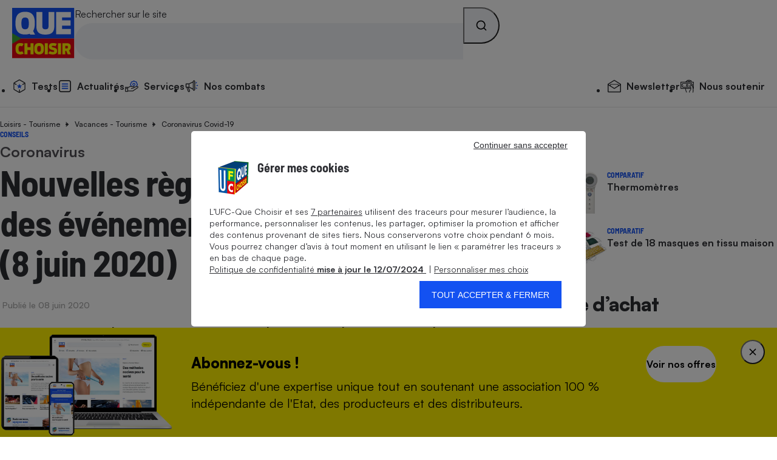

--- FILE ---
content_type: text/css
request_url: https://stds.qccdn.fr/build/layout-default.83c3bead.css
body_size: 4222
content:
.qc-menu:not([aria-hidden=false]){pointer-events:none}.qc-menu:not([aria-hidden=false]) .qc-menu_backdrop{opacity:0}.qc-menu:not([aria-hidden=false]) .qc-menu_panel{opacity:0;transform:translate(-50%)}.qc-menu_backdrop{opacity:.2;transition:opacity .3s ease}.qc-menu_backdrop,.qc-menu_panel{height:100%;left:0;position:fixed;top:0;width:100%;z-index:900}.qc-menu_panel{display:flex;flex-direction:column;max-width:500px;transition:transform .3s ease,opacity .3s ease}.qc-menu_header{align-items:center;display:flex;padding:var(--qc-spacing-2) var(--qc-spacing-4) var(--qc-spacing-2) 0}@media screen and (min-width:48rem){.qc-menu_header{padding:var(--qc-spacing-8) var(--qc-spacing-8) var(--qc-spacing-4) 0}}.qc-menu_close-button{margin-inline:var(--qc-spacing-2)}@media screen and (min-width:48rem){.qc-menu_close-button{margin-inline:var(--qc-spacing-8)}}.qc-menu_login-button{margin-right:var(--qc-spacing-1)}.qc-menu_home-link{margin-right:auto}@media screen and (min-width:48rem){.qc-menu_logo{height:60px;width:auto}}.qc-menu_inner{flex:1;overflow-x:hidden;overflow-y:hidden;position:relative}@media screen and (min-width:48rem){.qc-menu_inner{margin-left:30px}}.qc-menu_section{padding:0 var(--qc-spacing-5) var(--qc-spacing-5)}@media screen and (min-width:48rem){.qc-menu_section{padding-right:var(--qc-spacing-8)}}.qc-menu_section-label{align-items:center;display:flex;font-size:1.75rem;line-height:1.1;margin-inline:calc(var(--qc-spacing-5)*-1);padding:var(--qc-spacing-5);position:sticky;top:0;z-index:1}.qc-menu_section-label>a{margin-left:auto}.qc-menu_section-back{align-items:center;border-radius:40px;display:flex;height:40px;justify-content:center;margin-right:var(--qc-spacing-3);transform:rotate(180deg);width:40px}.qc-menu_section:not([data-level="0"]){height:100%;left:0;overflow-x:hidden;overflow-y:hidden;overscroll-behavior:none;position:absolute;top:0;transition:transform .3s ease,opacity .3s ease;width:100%;z-index:1}.qc-menu_section:not([data-level="0"]):not([aria-hidden=false]){opacity:0;pointer-events:none;transform:translateX(50%)}.qc-menu_section[data-level="0"]{padding-top:var(--qc-spacing-5)}.qc-menu_section[data-level="0"]>.qc-menu_child{font-size:1.75rem;font-weight:var(--qc-font-weight-black);letter-spacing:-1px}.qc-menu_child{align-items:center;display:flex;font-size:var(--qc-font-size-xl);padding:var(--qc-spacing-1);position:relative;text-align:left;width:100%}.qc-menu_child:not(.qc-menu_a):after{background:url(https://stds.qccdn.fr/build/images/ic_chevron.fc6e5a71.svg) no-repeat;background-size:100% auto;content:"";height:1rem;position:absolute;right:0;top:50%;transform:translateY(-50%) rotate(90deg);width:1rem}.qc-menu_child .qc-icon{margin-right:.5em}:not(.qc-menu_section-label)+.qc-menu_group{border-top:1px solid var(--qc-color-neutral-300);margin-top:var(--qc-spacing-6);padding-top:var(--qc-spacing-6)}.qc-menu_items--display-link a{display:block}.qc-menu_items--display-folder-card{display:grid;gap:var(--qc-spacing-5);grid-template-columns:repeat(2,1fr)}.qc-menu_items--display-content-card-item>:not(:last-child){margin-block-end:1.5rem}.qc-menu_social-links{display:flex;flex-wrap:wrap;gap:1.25rem}.qc-menu_social-link{align-items:center;border-radius:50%;display:flex;height:50px;justify-content:center;width:50px}.qc-menu_social-link .qc-icon{font-size:26px}.qc-menu .qc-menu--overflow{height:100%;overflow-y:auto}.qc-footer{border-top:1px solid var(--qc-color-neutral-300);padding-block:var(--qc-spacing-9)}@media screen and (min-width:48rem){.qc-footer_link-groups{gap:var(--qc-spacing-8)}}.qc-footer_social-media-links{border-top:1px solid var(--qc-color-neutral-300);display:flex;flex-wrap:wrap;gap:.5rem;justify-content:center;list-style:none;padding-top:var(--qc-spacing-7)}@media screen and (min-width:48rem){.qc-footer_social-media-links{gap:1rem}}.qc-footer_social-media-link{align-items:center;background-color:var(--qc-color-blue-500);border-radius:50%;display:flex;height:56px;justify-content:center;width:56px}.qc-footer_social-media-link .qc-icon{color:#fff;font-size:26px}@media screen and (min-width:48rem){.qc-footer_legal-links{column-gap:24px;display:flex;flex-wrap:wrap;justify-content:center;margin:auto;max-width:800px;row-gap:10px}.qc-footer_legal-links li:not(:first-child){list-style:disc}}.qc-footer_copyright,.qc-footer_sas{color:var(--qc-color-neutral-500)}@media screen and (min-width:48rem){.qc-footer_copyright,.qc-footer_sas{text-align:center}}.qc-footer.qc-layout-kiosque_magazine_reader{padding-block-start:0}.qc-tabbar{border-top:1px solid var(--qc-color-neutral-300);bottom:0;overflow:auto;position:sticky;z-index:600}@media screen and (min-width:48rem){.qc-tabbar{display:none}}.qc-tabbar ul{display:flex}.qc-tabbar li{flex:1}.qc-tabbar a{align-items:center;color:var(--qc-color-neutral-600);display:flex;flex-direction:column;font-size:var(--qc-font-size-xs);font-weight:var(--qc-font-weight-medium);justify-content:center;padding:var(--qc-spacing-2);text-decoration:none;white-space:nowrap}.qc-tabbar a svg{font-size:24px;margin-bottom:var(--qc-spacing-2)}.qc-folder-card{overflow:hidden;position:relative;text-align:center}.qc-folder-card_link{hyphens:auto;word-wrap:break-word}.qc-folder-card_link:hover{text-decoration:underline}.qc-folder-card_link:after{content:"";height:100%;left:0;position:absolute;top:0;width:100%}.qc-folder-card_title{line-height:1.1;padding:var(--qc-spacing-6) var(--qc-spacing-2)}.qc-folder-card_image{width:100%}.qc-content-card-item{column-gap:20px;display:flex;position:relative}.qc-content-card-item_figure{flex:0 0 120px}.qc-content-card-item_kicker{text-transform:uppercase}.qc-content-card-item_link:hover{text-decoration:underline}.qc-content-card-item_link:after{content:"";height:100%;left:0;position:absolute;top:0;width:100%}.qc-wysiwyg{--qc-wysiwyg--margin:var(--qc-spacing-7);font-size:var(--qc-font-size-xl)}.qc-wysiwyg>:not(:last-child){margin-bottom:var(--qc-wysiwyg--margin)}.qc-wysiwyg h1,.qc-wysiwyg h2,.qc-wysiwyg h3,.qc-wysiwyg h4,.qc-wysiwyg h5{font-weight:var(--qc-font-weight-bold)}.qc-wysiwyg h1,.qc-wysiwyg h2{font-size:1.75rem;letter-spacing:-.87px}.qc-wysiwyg h2{scroll-margin-top:100px}.qc-wysiwyg h3{font-size:1.5rem}.qc-wysiwyg h4{font-size:1.375rem}.qc-wysiwyg h5{font-size:1.25rem}.qc-wysiwyg *+h2,.qc-wysiwyg *+h3,.qc-wysiwyg *+h4,.qc-wysiwyg *+h5{padding-top:var(--qc-spacing-2)}.qc-wysiwyg a:not(.qc-btn-secondary-reverse,.qc-paywall_main-cta){color:var(--qc-color-blue-500);font-weight:var(--qc-font-weight-medium)}.qc-wysiwyg ol,.qc-wysiwyg ul{padding-left:var(--qc-spacing-1)}.qc-wysiwyg ol p,.qc-wysiwyg ul p{display:inline}.qc-wysiwyg li::marker{font-size:var(--qc-font-size-m)}.qc-wysiwyg dt:not(:first-of-type),.qc-wysiwyg li:not(:first-of-type){margin-top:var(--qc-spacing-5)}.qc-wysiwyg dt{font-weight:var(--qc-font-weight-bold)}.qc-wysiwyg .qc-note-bas-page{color:var(--qc-color-neutral-500);font-size:var(--qc-font-size-s)}.qc-wysiwyg figure blockquote{clear:both;font-size:2.1875rem;font-weight:var(--qc-font-weight-medium);letter-spacing:-.3px;max-width:700px}.qc-wysiwyg figure blockquote:before{background-image:url(https://stds.qccdn.fr/build/images/ic_quote_open.8b15d959.svg);content:"";display:block;height:70px;margin-bottom:var(--qc-spacing-2);width:70px}.qc-wysiwyg figure figcaption{color:var(--qc-color-neutral-500);font-size:var(--qc-font-size-m);margin-top:var(--qc-spacing-3);position:relative}.qc-wysiwyg figure cite{display:block;font-size:var(--qc-font-size-xs);margin-top:var(--qc-spacing-1)}.qc-wysiwyg .bordGrey{background-color:var(--qc-color-blue-200);clear:both;padding:var(--qc-spacing-8) var(--qc-spacing-5)}@media screen and (min-width:32rem){.qc-wysiwyg .bordGrey{padding:var(--qc-spacing-8)}}.qc-wysiwyg .bordGrey>:not(:first-child){margin-top:var(--qc-wysiwyg--margin)}.qc-wysiwyg .bordGrey .rich-text-rating{margin-top:0}.qc-wysiwyg .bordGrey h3{font-size:1.375rem}@media screen and (max-width:31.9375rem){.qc-wysiwyg .bordGrey h3{font-size:1.75rem}}.qc-wysiwyg .bordGrey ol,.qc-wysiwyg .bordGrey ul{padding-left:0}.qc-wysiwyg .image-container-left{float:left;padding-right:1.5rem}.qc-wysiwyg .image-container-right{float:right;padding-left:1.5rem}.qc-wysiwyg .table-rich-text{overflow-x:auto}@media screen and (min-width:48rem){.qc-wysiwyg .table-rich-text{max-height:inherit}}.qc-wysiwyg .table-rich-text:has(.qc-table_sticky--row){max-height:400px;max-width:100%;width:max-content}.qc-wysiwyg .table-rich-text table.qc-table_zebra--disabled tr{border:none}.qc-wysiwyg .table-rich-text table:not(.qc-table_zebra--disabled) tbody tr:nth-child(odd){background-color:var(--qc-color-blue-300)}.qc-wysiwyg .table-rich-text table{max-width:inherit;min-width:inherit;width:inherit}.qc-wysiwyg .table-rich-text table td,.qc-wysiwyg .table-rich-text table th{min-width:100px}.qc-wysiwyg .table-rich-text table td:not(:first-child),.qc-wysiwyg .table-rich-text table th:not(:first-child){text-align:center}.qc-wysiwyg .table-rich-text table tr td:first-child[rowspan]+td{text-align:left!important}.qc-wysiwyg .table-rich-text table td.qc-table-align--left,.qc-wysiwyg .table-rich-text table th.qc-table-align--left{text-align:left}.qc-wysiwyg .table-rich-text table td.qc-table-align--center,.qc-wysiwyg .table-rich-text table th.qc-table-align--center{text-align:center}.qc-wysiwyg .table-rich-text table td.qc-table-align--right,.qc-wysiwyg .table-rich-text table th.qc-table-align--right{text-align:right}.qc-wysiwyg .table-rich-text table .qc-table_highlight--blue-200{background-color:var(--qc-color-blue-200)}.qc-wysiwyg .table-rich-text table .qc-table_highlight--blue-300{background-color:var(--qc-color-blue-300)}.qc-wysiwyg .table-rich-text table .qc-table_highlight--blue-400{background-color:var(--qc-color-blue-400);color:var(--qc-color-neutral-100)}.qc-wysiwyg .table-rich-text table .qc-table_highlight--blue-500{background-color:var(--qc-color-blue-500);color:var(--qc-color-neutral-100)}.qc-wysiwyg .table-rich-text table .qc-table_highlight--yellow-300{background-color:var(--qc-color-yellow-300)}.qc-wysiwyg .table-rich-text table .qc-table_highlight--neutral-200{background-color:var(--qc-color-neutral-200)}.qc-wysiwyg .table-rich-text table .qc-table_highlight--neutral-300{background-color:var(--qc-color-neutral-300)}.qc-wysiwyg .table-rich-text table .qc-table_highlight--neutral-400{background-color:var(--qc-color-neutral-400)}.qc-wysiwyg .table-rich-text table .qc-table_highlight--neutral-500{background-color:var(--qc-color-neutral-500);color:var(--qc-color-neutral-100)}.qc-wysiwyg .table-rich-text table .qc-table_highlight--neutral-600{background-color:var(--qc-color-neutral-600);color:var(--qc-color-neutral-100)}.qc-wysiwyg .table-rich-text table .qc-table_highlight--neutral-700{background-color:var(--qc-color-neutral-700);color:var(--qc-color-neutral-100)}.qc-wysiwyg .table-rich-text table .qc-table_highlight--red-100{background-color:var(--qc-color-red-100)}.qc-wysiwyg .table-rich-text table .qc-table_highlight--red-500{background-color:var(--qc-color-red-500)}.qc-wysiwyg .table-rich-text table .qc-table_highlight--orange-100{background-color:var(--qc-color-orange-100)}.qc-wysiwyg .table-rich-text table .qc-table_highlight--orange-500{background-color:var(--qc-color-orange-500)}.qc-wysiwyg .table-rich-text table .qc-table_highlight--green-100{background-color:var(--qc-color-green-100)}.qc-wysiwyg .table-rich-text table .qc-table_highlight--green-500{background-color:var(--qc-color-green-500)}.qc-wysiwyg .table-rich-text table.qc-table_nowrap{white-space:nowrap}.qc-wysiwyg .table-rich-text table.qc-table_zebra--v tbody tr{background-color:inherit!important}.qc-wysiwyg .table-rich-text table.qc-table_zebra--v td:nth-child(odd){background-color:var(--qc-color-blue-300)}.qc-wysiwyg .table-rich-text table tr.qc-tr_frame td{border-bottom:3px solid var(--qc-color-neutral-400);border-top:3px solid var(--qc-color-neutral-400)}.qc-wysiwyg .table-rich-text table tr.qc-tr_frame td:last-child{border-right:3px solid var(--qc-color-neutral-400)}.qc-wysiwyg .table-rich-text table tr.qc-tr_frame td:first-child{border-left:3px solid var(--qc-color-neutral-400)}.qc-wysiwyg .table-rich-text table.qc-table_sticky--col td:first-child,.qc-wysiwyg .table-rich-text table.qc-table_sticky--col th:first-child{background-color:var(--qc-color-neutral-100);border-right:1px solid var(--qc-color-neutral-300);left:0;position:sticky}.qc-wysiwyg .table-rich-text table.qc-table_sticky--row th{background-color:var(--qc-color-neutral-100);position:sticky;top:0}.qc-wysiwyg .table-rich-text table.qc-table_sticky--col.qc-table_sticky--row th:first-child{z-index:1}.qc-wysiwyg .table-rich-text .image-container-center{margin:0}.qc-wysiwyg .qc-lire-aussi{border-bottom:1px solid var(--qc-color-neutral-300);border-top:1px solid var(--qc-color-neutral-300);margin-top:var(--qc-spacing-8);padding-block:var(--qc-spacing-7)}.qc-wysiwyg .qc-lire-aussi h3{margin-bottom:var(--qc-wysiwyg--margin)}.qc-wysiwyg .qc-lire-aussi a{font-family:var(--qc-font-family-lead);font-weight:var(--qc-font-weight-bold)}.qc-wysiwyg .qc-lire-aussi dt,.qc-wysiwyg .qc-lire-aussi li{list-style:none;margin-top:0}.qc-wysiwyg .qc-lire-aussi:last-child{border-bottom:0}.qc-wysiwyg .qc-exergue{font-size:1.75rem;letter-spacing:-.5px;padding-block:var(--qc-spacing-7)}.qc-wysiwyg .qc-download,.qc-wysiwyg .qc-exergue{border-bottom:1px solid var(--qc-color-neutral-300);border-top:1px solid var(--qc-color-neutral-300);font-weight:var(--qc-font-weight-medium)}.qc-wysiwyg .qc-download{align-items:center;display:flex;flex-direction:column;gap:var(--qc-spacing-5);justify-content:center;padding-block:var(--qc-spacing-8)}@media screen and (min-width:32rem){.qc-wysiwyg .qc-download{align-items:center;flex-direction:row;gap:0;justify-content:space-between}}.qc-wysiwyg .qc-download a:before,.qc-wysiwyg .qc-download span:before{content:"";display:inline-block;height:24px;vertical-align:text-top;width:24px}.qc-wysiwyg .qc-download span:before{background-image:url(https://stds.qccdn.fr/build/images/ic_file.f86fef37.svg);margin-right:var(--qc-spacing-3)}.qc-wysiwyg .qc-download a:before{background-image:url(https://stds.qccdn.fr/build/images/ic_download.faddf3cb.svg);margin-right:var(--qc-spacing-3)}.qc-wysiwyg mark{background-color:var(--qc-color-blue-300)}.qc-wysiwyg.qc-chapo{font-weight:var(--qc-font-weight-bold)}.qc-wysiwyg .qc-video-container{margin-top:var(--qc-wysiwyg--margin);padding-bottom:56.25%;position:relative;width:100%}.qc-wysiwyg .qc-video--youtube{border:0;height:100%;left:0;position:absolute;top:0;width:100%}.qc-wysiwyg iframe{border:0;width:100%}.qc-wysiwyg span[class^=qc-pastil--]{border-radius:1.25rem;color:var(--qc-color-neutral-100);padding-inline:.4em;text-align:center}.qc-wysiwyg span.qc-pastil--neutral{background-color:var(--qc-color-neutral-500)}.qc-wysiwyg span.qc-pastil--red{background-color:var(--qc-color-red-500)}.qc-wysiwyg span.qc-pastil--blue{background-color:var(--qc-color-blue-500)}.qc-wysiwyg span.qc-pastil--green{background-color:var(--qc-color-green-500)}.qc-wysiwyg span.qc-pastil--orange{background-color:var(--qc-color-orange-500)}.qc-wysiwyg span.qc-pastil--yellow{background-color:var(--qc-color-yellow-400);color:var(--qc-color-neutral-600)}.qc-wysiwyg .rich-text-rating{display:inline-block!important}.qc-wysiwyg .note-bas-page{font-size:var(--qc-font-size-m)}.qc-wysiwyg .note-bas-page hr{margin-bottom:var(--qc-spacing-4);width:100px}.qc-wysiwyg .clear-both{clear:both}.qc-table{hyphens:auto;overflow:auto}.qc-table_highlight--1{background-color:var(--qc-color-blue-200)}.qc-table_highlight--2{background-color:var(--qc-color-blue-300)}.qc-table_highlight--yellow-1{background-color:var(--qc-color-yellow-300)}table:not(.sbdocs){border-collapse:collapse;border-spacing:0;font-size:var(--qc-font-size-m);table-layout:fixed;width:100%}:where(table:not(.sbdocs)){min-width:570px}caption{font-size:var(--qc-font-size-xl);font-weight:var(--qc-font-weight-black);margin-bottom:var(--qc-spacing-4);text-align:left}thead{border-bottom:1px solid var(--qc-color-neutral-300)}:where(th){font-weight:var(--qc-font-weight-black)}tr:not(:last-child){border-bottom:1px solid var(--qc-color-neutral-300)}td,th{padding:var(--qc-spacing-4) var(--qc-spacing-2);text-align:left}.qc-user-badge{display:flex}.qc-user-badge.mode_group{margin-bottom:6px}.qc-user-badge figure{align-items:center;border-radius:50%;color:var(--qc-color-neutral-100);display:flex;font-size:var(--qc-font-size-xl);height:50px;justify-content:center;margin:0;min-width:50px;position:relative;width:50px}.qc-user-badge figure.mode_group{height:30px;margin-right:-10px;min-width:30px;width:30px}.qc-user-badge figure:not([data-image=true]){background-color:var(--qc-color-blue-500)}.qc-user-badge_avatar{border-radius:100%;left:0;position:absolute;right:0;top:0}.qc-user-badge_infos{margin-left:var(--qc-spacing-3)}.qc-user-badge_infos a{color:var(--qc-color-blue-500);font-size:14px}.qc-user-badge_title{color:var(--qc-color-neutral-700);font-weight:700}.qc-user-badge_title.mode_group{align-items:center;display:flex;height:30px;line-height:13px;margin-left:15px}.qc-user-badge_sub-title{color:var(--qc-color-neutral-500);font-size:var(--qc-font-size-s)}.qc-user-badge p{margin:0}.qc-user-badge.header_user .qc-user-badge{margin-left:.2rem}@media screen and (max-width:47.9375rem){.qc-user-badge.header_user .qc-user-badge_infos{display:none}}.border-signature{border-top:1px solid var(--qc-color-neutral-300);margin-top:2rem!important;padding-top:2rem}.qc-cta-bloc{display:flex;flex-direction:column;position:relative}@media screen and (min-width:64rem){.qc-cta-bloc{flex-direction:row}}.qc-cta-bloc:not(.qc-cta-bloc--comparatif){background-image:linear-gradient(to bottom,var(--qc-color-blue-200),var(--qc-color-blue-100))}.qc-cta-bloc:not(.qc-cta-bloc--comparatif) .qc-cta-bloc_inner{padding-block:var(--qc-spacing-9);padding-inline:var(--qc-spacing-10)}@media screen and (max-width:47.9375rem){.qc-cta-bloc:not(.qc-cta-bloc--comparatif) .qc-cta-bloc_inner{padding-inline:var(--qc-spacing-5)}}.qc-cta-bloc_kicker{text-transform:uppercase}.qc-cta-bloc_figure{margin-left:auto;margin-top:auto;max-width:450px}@media screen and (max-width:31.9375rem){.qc-cta-bloc_figure{margin-inline:auto}}.qc-cta-bloc_btn{margin-top:var(--qc-spacing-7)}.qc-cta-bloc_comparatif-title{font-size:1.75rem}@media screen and (max-width:31.9375rem){.qc-cta-bloc--support ol,.qc-cta-bloc--support ul{list-style:none;padding-left:var(--qc-spacing-4)}}.qc-cta-bloc--join .qc-cta-bloc_btn{width:100%}.qc-cta-bloc--comparatif{flex-direction:row}@media screen and (max-width:31.9375rem){.qc-cta-bloc--comparatif{flex-direction:column}}.qc-cta-bloc--comparatif .qc-cta-bloc_inner{padding-block:var(--qc-spacing-8);padding-inline:var(--qc-spacing-8)}@media screen and (max-width:31.9375rem){.qc-cta-bloc--comparatif .qc-cta-bloc_inner{padding-block:var(--qc-spacing-5);padding-block-end:var(--qc-spacing-6);padding-inline:var(--qc-spacing-5)}}.qc-cta-bloc--comparatif .qc-cta-bloc_figure{max-width:330px}@media screen and (max-width:31.9375rem){.qc-cta-bloc--comparatif .qc-cta-bloc_btn{width:100%}}.qc-alert_inner a:not([class^=qc-btn-]){color:var(--qc-color-blue-500)}.qc-alert{align-items:center;border:1px solid;border-radius:var(--qc-round-1);display:flex;gap:var(--qc-spacing-3);padding:var(--qc-spacing-3)}.qc-alert_inner{flex:1}.qc-alert--success{background-color:var(--qc-color-green-100);border-color:var(--qc-color-green-500)}.qc-alert--success .qc-alert_icon{color:var(--qc-color-green-500)}.qc-alert--info{background-color:var(--qc-color-blue-200);border-color:var(--qc-color-blue-500)}.qc-alert--info .qc-alert_icon{color:var(--qc-color-blue-500)}.qc-alert--warning{background-color:var(--qc-color-orange-100);border-color:var(--qc-color-orange-500)}.qc-alert--warning .qc-alert_icon{color:var(--qc-color-orange-500)}.qc-alert--error{background-color:var(--qc-color-red-100);border-color:var(--qc-color-red-500)}.qc-alert--error .qc-alert_icon{color:var(--qc-color-red-500)}.qc-alert--action{margin-bottom:var(--qc-spacing-5)}.qc-alert--action .qc-alert_inner{text-align:center}.qc-alert--action .qc-btn-primary{margin-left:auto;margin-top:1rem}@media screen and (min-width:48rem){.qc-alert--action .qc-alert_inner{align-items:center;display:flex;text-align:inherit}.qc-alert--action .qc-alert_inner .qc-btn-primary{margin-top:0}}.qc-banner-sticky{--banner-padding:1.25rem;--banner-bottom:3.75rem;--image-width:170px;border:0;bottom:var(--banner-bottom);left:0;padding:var(--banner-padding);position:fixed;width:100%;z-index:501}.qc-banner-sticky #qc-newsletter-button_subscription{align-self:start}@media screen and (min-width:48rem){.qc-banner-sticky{--banner-bottom:0}}@media screen and (min-width:64rem){.qc-banner-sticky{--banner-padding:1.875rem;--image-width:285px;align-items:center;min-height:180px;padding-left:calc(var(--banner-padding) + var(--image-width));padding-right:calc(40px + var(--banner-padding)*2)}.qc-banner-sticky[open]{display:flex;justify-content:center}}.qc-banner-sticky_button{--button-height:2.5rem;--button-font-size:var(--qc-font-size-s);--button-bottom:5rem;--icon-size:1.875rem;align-items:center;border-radius:calc(var(--button-height)/2);bottom:var(--button-bottom);display:flex;font-size:var(--button-font-size);gap:var(--qc-spacing-4);min-height:var(--button-height);padding-block:.3125rem;padding-left:calc(var(--button-height)/2);padding-right:calc((var(--button-height) - var(--icon-size))/2);position:fixed;right:1.25rem;z-index:500}.qc-banner-sticky_button span{align-items:center;border-radius:calc(var(--icon-size)/2);display:inline-flex;font-size:1.5em;height:var(--icon-size);justify-content:center;min-width:var(--icon-size);transform:rotate(-90deg)}@media screen and (min-width:48rem){.qc-banner-sticky_button{--button-height:3.75rem;--button-font-size:var(--qc-font-size-m);--button-bottom:1.25rem;--icon-size:2.5rem}}.qc-banner-sticky_close{border-radius:1.25rem;display:grid;height:2.5rem;place-content:center;position:absolute;right:var(--banner-padding);top:var(--banner-padding);transform:translate(25%,-25%);width:2.5rem}.qc-banner-sticky_inner{padding-right:30px}@media screen and (max-width:63.9375rem){.qc-banner-sticky_inner{margin-bottom:var(--qc-spacing-4)}}@media screen and (min-width:64rem){.qc-banner-sticky_inner{flex:1;max-width:950px}}.qc-banner-sticky_content-title{font-size:var(--qc-font-size-l)}@media screen and (min-width:48rem){.qc-banner-sticky_content-title{font-size:var(--qc-font-size-lead-s)}.qc-banner-sticky_content-text{font-size:var(--qc-font-size-xl)}}.qc-banner-sticky_image{bottom:0;left:0;position:absolute;width:var(--image-width)}@media screen and (max-width:47.9375rem){.qc-banner-sticky .qc-banner-sticky_cta{border-radius:1.25rem;font-size:var(--qc-font-size-s);min-height:40px}}@media screen and (min-width:64rem){.qc-banner-sticky .qc-banner-sticky_cta{align-self:end}}.qc-banner-sticky--type-newsletter[open]{display:flex}.qc-banner-sticky--type-newsletter input[name=qc-nl-email]{background-color:var(--qc-color-neutral-100)}.qc-banner-sticky--type-newsletter .qc-banner-sticky_newsletter-form{display:flex;gap:var(--qc-spacing-6);margin-top:var(--qc-spacing-4);max-width:650px}@media screen and (max-width:63.9375rem){.qc-banner-sticky--type-newsletter .qc-banner-sticky_newsletter-form{flex-direction:column}.qc-banner-sticky--type-newsletter [type=submit]{align-self:end}}@media screen and (min-width:64rem){.qc-banner-sticky--type-newsletter .qc-field-text{flex:1}}

--- FILE ---
content_type: image/svg+xml
request_url: https://stds.qccdn.fr/build/images/labels/label_politique.7b2cd71b.svg
body_size: 1381
content:
<?xml version="1.0" encoding="utf-8"?>
<!-- Generator: Adobe Illustrator 25.2.2, SVG Export Plug-In . SVG Version: 6.00 Build 0)  -->
<svg version="1.1" id="Calque_1" xmlns="http://www.w3.org/2000/svg" xmlns:xlink="http://www.w3.org/1999/xlink" x="0px" y="0px"
	 viewBox="0 0 56 48" style="enable-background:new 0 0 56 48;" xml:space="preserve">
<style type="text/css">
	.st0{fill:#FFFFFF;}
</style>
<g>
	<path class="st0" d="M1.5,39.1v-4.3c0-2.1,1.4-3.4,3.6-3.4s3.6,1.3,3.6,3.3v0.1c0,0.1-0.1,0.2-0.2,0.2l-1.8,0.1
		c-0.1,0-0.2,0-0.2-0.2v-0.2c0-0.9-0.5-1.4-1.4-1.4c-0.8,0-1.4,0.6-1.4,1.4v4.6c0,0.8,0.5,1.4,1.4,1.4c0.8,0,1.4-0.6,1.4-1.4v-0.2
		c0-0.1,0.1-0.2,0.2-0.2L8.4,39c0.1,0,0.2,0,0.2,0.1v0.1c0,2-1.4,3.4-3.6,3.4S1.5,41.2,1.5,39.1z"/>
	<path class="st0" d="M9.1,39.1v-4.2c0-2.1,1.4-3.5,3.6-3.5s3.6,1.4,3.6,3.5v4.2c0,2.1-1.5,3.5-3.6,3.5C10.5,42.6,9.1,41.2,9.1,39.1
		z M14.1,39.2v-4.3c0-0.9-0.6-1.6-1.4-1.6c-0.9,0-1.4,0.6-1.4,1.6v4.3c0,0.9,0.6,1.5,1.4,1.5C13.6,40.7,14.1,40.1,14.1,39.2z"/>
	<path class="st0" d="M17,42.3V31.7c0-0.1,0.1-0.2,0.2-0.2H19c0.1,0,0.2,0,0.2,0.1l1.8,3.3h0.1l1.8-3.3c0-0.1,0.1-0.1,0.2-0.1h1.8
		c0.1,0,0.2,0.1,0.2,0.2v10.6c0,0.1-0.1,0.2-0.2,0.2h-1.8c-0.1,0-0.2-0.1-0.2-0.2v-6.8c0-0.1-0.1-0.1-0.1,0l-1.3,2.3
		c0,0.1-0.1,0.1-0.2,0.1h-0.5c-0.1,0-0.2,0-0.2-0.1l-1.3-2.3c0-0.1-0.1,0-0.1,0v6.8c0,0.1-0.1,0.2-0.2,0.2h-1.8
		C17.1,42.5,17,42.4,17,42.3z"/>
	<path class="st0" d="M29.6,42.5h-3.5c-0.1,0-0.2-0.1-0.2-0.2V31.7c0-0.1,0.1-0.2,0.2-0.2h3.3c2.2,0,3.5,0.9,3.5,3
		c0,1.1-0.4,1.8-1.2,2.2c0,0-0.1,0.1,0,0.1c0.9,0.5,1.4,1.3,1.4,2.5C33.1,41.5,31.6,42.5,29.6,42.5z M28.1,33.5V36
		c0,0,0,0.1,0.1,0.1h1.2c0.8,0,1.3-0.5,1.3-1.3s-0.5-1.3-1.3-1.3H28.1C28.2,33.4,28.1,33.4,28.1,33.5z M30.9,39.1
		c0-0.9-0.5-1.4-1.3-1.4h-1.3c0,0-0.1,0-0.1,0.1v2.7c0,0,0,0.1,0.1,0.1h1.3C30.4,40.5,30.9,40,30.9,39.1z"/>
	<path class="st0" d="M38.9,42.3l-0.4-1.5c0,0,0-0.1-0.1-0.1h-2.9c0,0-0.1,0-0.1,0.1L35,42.3c0,0.1-0.1,0.2-0.2,0.2H33
		c-0.1,0-0.2-0.1-0.2-0.2l2.8-10.6c0-0.1,0.1-0.2,0.2-0.2h2.3c0.1,0,0.2,0,0.2,0.2l2.8,10.6c0,0.1,0,0.2-0.2,0.2H39
		C39,42.5,38.9,42.4,38.9,42.3z M35.9,39H38c0,0,0.1,0,0.1-0.1l-1-4.4c0-0.1-0.1-0.1-0.1,0L35.9,39C35.8,39,35.9,39,35.9,39z"/>
	<path class="st0" d="M47.5,31.7v1.5c0,0.1-0.1,0.2-0.2,0.2h-2.4c0,0-0.1,0-0.1,0.1v8.8c0,0.1-0.1,0.2-0.2,0.2h-1.8
		c-0.1,0-0.2-0.1-0.2-0.2v-8.8c0,0,0-0.1-0.1-0.1h-2.3c-0.1,0-0.2-0.1-0.2-0.2v-1.5c0-0.1,0.1-0.2,0.2-0.2h7
		C47.4,31.5,47.5,31.6,47.5,31.7z"/>
	<path class="st0" d="M47.6,39.5v-0.4c0-0.1,0.1-0.2,0.2-0.2h1.8c0.1,0,0.2,0.1,0.2,0.2v0.3c0,0.7,0.6,1.3,1.5,1.3
		c0.8,0,1.3-0.5,1.3-1.1c0-0.7-0.6-1.1-1.9-1.7c-1.4-0.7-3-1.5-3-3.5c0-1.8,1.4-3,3.4-3c2.1,0,3.6,1.3,3.6,3.2v0.3
		c0,0.1-0.1,0.2-0.2,0.2h-1.8c-0.1,0-0.2-0.1-0.2-0.2v-0.3c0-0.7-0.5-1.3-1.4-1.3c-0.8,0-1.2,0.4-1.2,1.1c0,0.7,0.5,1.1,1.9,1.8
		c1.5,0.9,3,1.5,3,3.3c0,1.9-1.4,3.1-3.5,3.1C49,42.6,47.6,41.3,47.6,39.5z"/>
</g>
<g>
	<g>
		<path class="st0" d="M36.8,18.4L36.8,18.4c-0.4-0.3-0.9-0.2-1.1,0.2c-0.1,0.2-0.2,0.4-0.1,0.6c0,0.2,0.1,0.4,0.3,0.5l1.3,1
			c0.1,0.1,0.3,0.2,0.5,0.2c0.3,0,0.5-0.1,0.6-0.3c0.1-0.2,0.2-0.4,0.1-0.6c0-0.2-0.1-0.4-0.3-0.5L36.8,18.4z"/>
		<path class="st0" d="M36.5,10.3c0.3,0,0.5-0.1,0.6-0.3l1-1.3c0.1-0.2,0.2-0.4,0.1-0.6c0-0.2-0.1-0.4-0.3-0.5
			c-0.4-0.3-0.9-0.2-1.1,0.2l-1,1.3c-0.1,0.2-0.2,0.4-0.1,0.6c0,0.2,0.1,0.4,0.3,0.5C36.2,10.2,36.4,10.3,36.5,10.3z"/>
		<path class="st0" d="M39.6,13.3h-1.7c-0.4,0-0.8,0.4-0.8,0.8c0,0.4,0.4,0.8,0.8,0.8h1.7c0.4,0,0.8-0.4,0.8-0.8
			C40.4,13.6,40,13.3,39.6,13.3z"/>
	</g>
	<path class="st0" d="M32.4,3.8c-1.2,0-2.3,1-2.3,2.3v0.2L22.3,10h-5.8c-0.5,0-0.8,0.4-0.8,0.9l0,6.6c0,0.5,0.4,0.9,0.8,0.9h0.7
		l3,7.5c0.2,0.6,0.7,1,1.2,1.3c0.3,0.1,0.6,0.2,0.9,0.2c0.3,0,0.6-0.1,0.9-0.2c1.2-0.5,1.7-1.8,1.2-3l-2.3-5.7h0.3l7.8,3.8v0.2
		c0,1.3,1,2.3,2.3,2.3c1.2,0,2.3-1,2.3-2.3V6.1C34.6,4.8,33.6,3.8,32.4,3.8z M17.3,11.8h4.3v4.9h-4.3V11.8z M22.7,24.7
		c0.1,0.3,0,0.7-0.3,0.8c-0.1,0.1-0.3,0.1-0.4,0c-0.1-0.1-0.3-0.2-0.3-0.3L19,18.4h1.2L22.7,24.7z M30.1,20.2l-6.8-3.2v-5.5l6.8-3.2
		V20.2z M32.9,22.3c0,0.3-0.3,0.6-0.6,0.6c-0.3,0-0.6-0.3-0.6-0.6V6.1c0-0.3,0.3-0.6,0.6-0.6c0.3,0,0.6,0.3,0.6,0.6V22.3z"/>
</g>
</svg>
